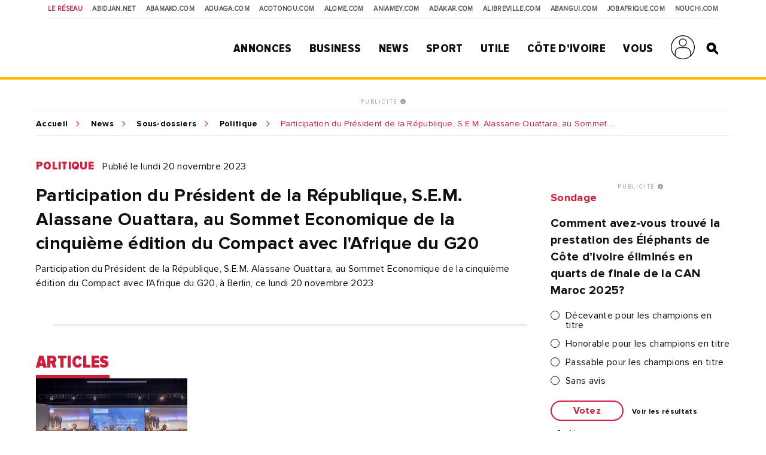

--- FILE ---
content_type: text/html; charset=utf-8
request_url: https://www.google.com/recaptcha/api2/aframe
body_size: 151
content:
<!DOCTYPE HTML><html><head><meta http-equiv="content-type" content="text/html; charset=UTF-8"></head><body><script nonce="Ik7IUOPBMoEgto-ghgqNhg">/** Anti-fraud and anti-abuse applications only. See google.com/recaptcha */ try{var clients={'sodar':'https://pagead2.googlesyndication.com/pagead/sodar?'};window.addEventListener("message",function(a){try{if(a.source===window.parent){var b=JSON.parse(a.data);var c=clients[b['id']];if(c){var d=document.createElement('img');d.src=c+b['params']+'&rc='+(localStorage.getItem("rc::a")?sessionStorage.getItem("rc::b"):"");window.document.body.appendChild(d);sessionStorage.setItem("rc::e",parseInt(sessionStorage.getItem("rc::e")||0)+1);localStorage.setItem("rc::h",'1769076805682');}}}catch(b){}});window.parent.postMessage("_grecaptcha_ready", "*");}catch(b){}</script></body></html>

--- FILE ---
content_type: application/javascript; charset=utf-8
request_url: https://fundingchoicesmessages.google.com/f/AGSKWxV3dvvXnLY7PkNu4jTTEovo7SzsSFfIr5Z7kztkZN8jBKa3RrbUdGyTeccCg-u4e-g4li2dqkTk_0rvIZgOOrgAnLgvEl_E1cNaU44Q6EvnSX8Vk5tosZ8Og2DbunsCt5nLji3Y9R42elAT6P6ZrDvYcnvKEI4MH2nQLPyW54pBkfo04995pQy0Cope/_/topleftads./ads-right._115x220./ads/proxy-/googleleader.
body_size: -1289
content:
window['70d6a627-fa66-4c40-ac70-f5f0faedab23'] = true;